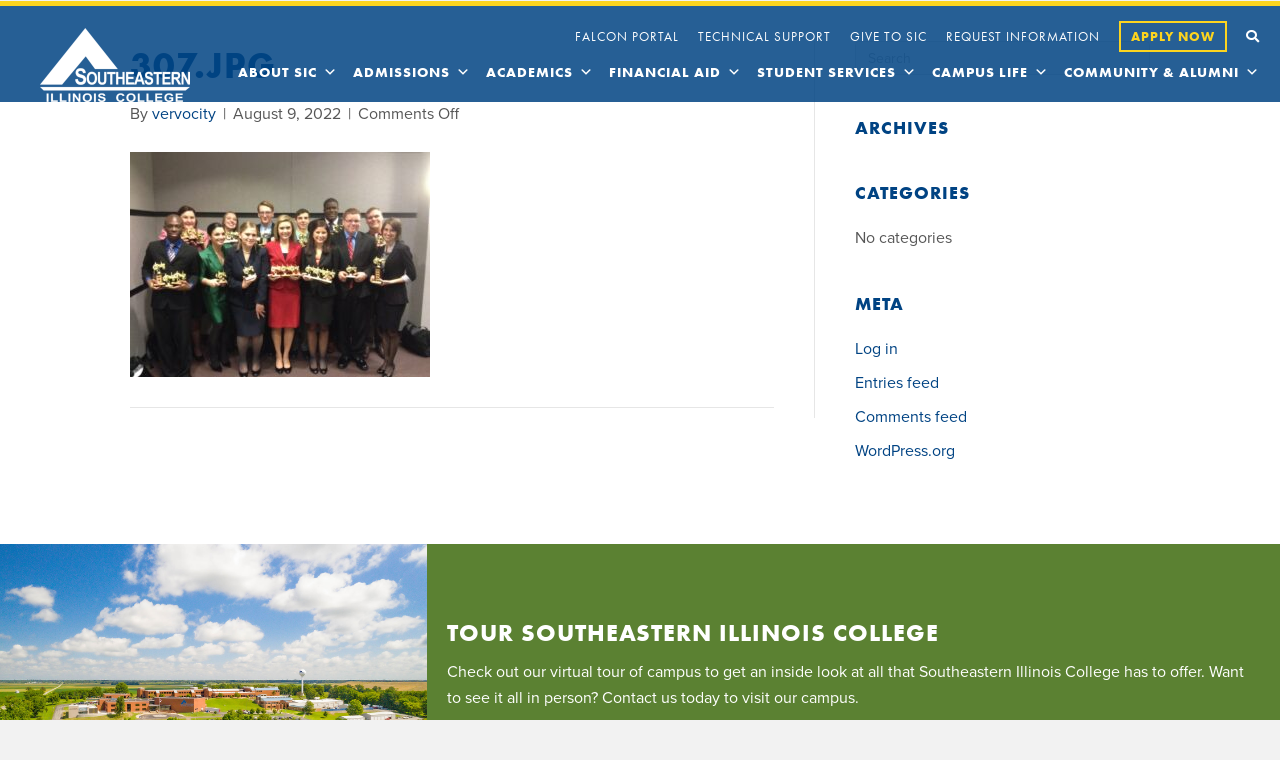

--- FILE ---
content_type: text/css
request_url: https://sic.edu/wp-content/cache/perfmatters/sic.edu/minify/7910ff8d8529.upcoming-appointments.min.css?ver=1.6.9.21
body_size: 673
content:
.ssa-upcoming-appointments{height:100%;width:100%;display:flex;flex-direction:column;gap:1rem;margin-bottom:1rem}.ssa-upcoming-appointments .appointment-card{display:flex;flex-direction:column;color:#858585;background-color:#fff;border-radius:4px}.ssa-upcoming-appointments .appointment-card-header{display:flex;flex-wrap:wrap;gap:1rem;padding:1.5rem 1.5rem 0 1.5rem}.wp-container-core-group-layout-6 .ssa-upcoming-appointments .appointment-card-header{justify-content:center}.wp-container-core-columns-layout-1 .ssa-upcoming-appointments .appointment-card-header{justify-content:center}.wp-container-core-columns-layout-2 .ssa-upcoming-appointments .appointment-card-header{justify-content:center}.wp-container-core-group-layout-6 .ssa-upcoming-appointments .appointment-card .appointment-card-header .member-avatar img{object-fit:contain}.wp-container-core-columns-layout-1 .ssa-upcoming-appointments .appointment-card .appointment-card-header .member-avatar img{object-fit:contain}.wp-container-core-columns-layout-2 .ssa-upcoming-appointments .appointment-card .appointment-card-header .member-avatar img{object-fit:contain}.wp-container-core-group-layout-6 .ssa-upcoming-appointments .appointment-card .action-bar{display:flex;justify-content:center}.wp-container-core-columns-layout-1 .ssa-upcoming-appointments .appointment-card .action-bar{display:flex;justify-content:center}.wp-container-core-columns-layout-2 .ssa-upcoming-appointments .appointment-card .action-bar{display:flex;justify-content:center}.ssa-upcoming-appointments .appointment-card .appointment-card-header .appointment-information{display:flex;flex-direction:column}.ssa-upcoming-appointments .appointment-card .appointment-card-header .appointment-information .appointment-header{display:flex;flex-direction:column;font-size:20px;font-weight:400;padding-top:5px}.ssa-upcoming-appointments .appointment-card .appointment-card-header .appointment-information .appointment-header .appointment-staff{color:#242424}.ssa-upcoming-appointments .appointment-card .appointment-card-header .appointment-information .appointment-header p:first-of-type{font-size:22px;font-weight:700;color:#636363}.ssa-upcoming-appointments .appointment-card .appointment-card-header .appointment-information .appointment-details ul{padding-left:18px;margin:11px 0 0 0;font-size:18px}.ssa-upcoming-appointments .appointment-card .appointment-card-header .appointment-information .appointment-details ul li{list-style-type:none}.ssa-upcoming-appointments .appointment-card .appointment-card-header .appointment-information .appointment-details ul li a{color:#000000!important;text-decoration:underline!important}.ssa-upcoming-appointments .appointment-card .appointment-card-header .appointment-information .appointment-header p{margin:0}.ssa-upcoming-appointments .appointment-card .appointment-card-header img{width:70px;height:70px;border-radius:120px;object-fit:cover}.ssa-upcoming-appointments .appointment-card .appointment-card-header .staff-images-container{width:70px;height:70px;position:relative}.ssa-upcoming-appointments .appointment-card .appointment-card-header .staff-images-container img{width:56px;height:56px;position:absolute;border-radius:120px;object-fit:cover}.ssa-upcoming-appointments .appointment-card .appointment-card-header .staff-images-container .secondary-image{top:0;left:0}.ssa-upcoming-appointments .appointment-card .appointment-card-header .staff-images-container .primary-image{bottom:0;right:0}.ssa-upcoming-appointments .appointment-card .action-bar{padding:1rem}.ssa-upcoming-appointments .appointment-card .action-bar button{padding:.5rem 8px;font-size:18px;background-color:#fff0;border:none;color:#000;content:'Edit Appointment';border-radius:4px}.ssa-upcoming-appointments .appointment-card .action-bar button:hover{cursor:pointer;background-color:#FAFDF8}@media screen and (min-width:486px) and (max-width:768px){.ssa-upcoming-appointments .appointment-card-header{justify-content:center}.ssa-upcoming-appointments .appointment-card .appointment-card-header .member-avatar img{object-fit:contain}.ssa-upcoming-appointments .appointment-card .action-bar{display:flex;justify-content:center}}@media screen and (min-width:600px) and (max-width:768px){.wp-container-core-group-layout-6 .ssa-upcoming-appointments .appointment-card .action-bar{display:block;justify-content:none}.wp-container-core-columns-layout-1 .ssa-upcoming-appointments .appointment-card .action-bar{display:block;justify-content:none}.wp-container-core-columns-layout-2 .ssa-upcoming-appointments .appointment-card .action-bar{display:block;justify-content:none}}

--- FILE ---
content_type: text/css
request_url: https://sic.edu/wp-content/cache/perfmatters/sic.edu/minify/1645d17107c0.style.min.css?ver=6.9
body_size: 272
content:
.fl-col-small:not(.fl-col-small-full-width){max-width:none}@media only screen and (min-width:993px){.sidebar-layout .sidebar{display:flex}.mobile-only{display:none!important}.fl-node-6104014b64eb7 .pp-advanced-menu-horizontal.pp-toggle-arrows .pp-has-submenu-container>a>span{padding-right:18px}.pp-advanced-menu .pp-menu-toggle{right:0}}@media only screen and (max-width:992px){.desktop-only{display:none!important}.sidebar-layout .sidebar:not(.no-collapse){display:none}.sidebar-layout .sidebar.show-sidebar{display:block}}.events-list .pp-post-event-calendar-date,.events-list .pp-post-event-calendar-date span{font-weight:400!important;font-size:14px}.events-list .pp-content-post .pp-more-link-button:hover,.events-list .pp-content-post .pp-more-link-button:focus{color:#004383!important}

--- FILE ---
content_type: text/css
request_url: https://sic.edu/wp-content/plugins/vervocity-customizations/public/css/parts/main.css
body_size: 2116
content:
/**

MAIN - SITE WIDE STYLES

**/
.main-column a{
    font-family: var(--futura-pt-bold);
    text-decoration: underline !important;
}
.main-column a.fl-button{
    text-decoration: none !important;
}
/**
  Columns
**/
.button-bottom-col .sic-content-block{
    align-content: stretch;
    height: 100%;
    position: relative;
}
.button-bottom-col .sic-content-block .fl-module-content
,.button-bottom-col .sic-content-block .fl-cta-stacked{
    height: 100%;
}
.button-bottom-col .sic-content-block .fl-cta-stacked .fl-cta-text{
    margin-bottom: 75px;
}
.button-bottom-col .sic-content-block .fl-cta-stacked .fl-cta-button{
    position: absolute;
    bottom: 0;
    width: 100%;
}
/**
  PDF Embedder
**/
.pdfemb-viewer{
    position: relative;
}
.pdfemb-pagescontainer{
    border: 1px solid var(--dark-blue);
}
.pdfemb-toolbar{
    border: 1px solid var(--dark-blue) !important;
}
/** ======================================================================
    Sidebar
====================================================================== **/
.parent-page-link a {
    font-family: "futura-pt-bold" !important;
    text-transform: uppercase !important;
}

/** ======================================================================
    Breadcrumbs
====================================================================== **/
.pp-breadcrumbs.pp-breadcrumbs-navxt > span a,
.pp-breadcrumbs.pp-breadcrumbs-navxt span.current-item {
    padding: 5px 10px 3px !important;
    border-bottom: 2px solid #004383;
}
.pp-breadcrumbs a span.dashicons.dashicons-admin-home {
    font-family: 'dashicons';
}
.pp-breadcrumbs a span.dashicons.dashicons-admin-home:before {
    content: "\f102";
    font-size: 20px;
}
.pp-breadcrumbs.pp-breadcrumbs-navxt span:first-child a {
    background-color: #032f5d;
    border-color: #032f5d !important;
}
.pp-breadcrumbs.pp-breadcrumbs-navxt span a:hover {
    border-color: white !important;
}
.pp-breadcrumbs.pp-breadcrumbs-navxt span.crumb-separator {
    padding: 5px 0 !important;
}

/** ======================================================================
    Post Navigation
====================================================================== **/
.post-navigation .nav-links{
    align-items: stretch;
}
.post-navigation .nav-links .nav-previous
,.post-navigation .nav-links .nav-next{
    align-items: center;
    align-content: center;
    align-self: center;
    position: relative;
}
.post-navigation .nav-links .nav-previous a
,.post-navigation .nav-links .nav-next a{
    color: var(--red);
    font-weight: bold;
    font-family: "futura-pt-bold",Verdana,Arial,sans-serif;
    line-height: 1.15;
    padding-bottom: 4px;
    border-bottom: 2px solid var(--red);
}
.post-navigation .nav-links .nav-previous a:hover
,.post-navigation .nav-links .nav-next a:hover{
    color: var(--dark-blue);
    border-bottom-color: var(--dark-blue);
}
.post-navigation .nav-links .nav-previous a{
    padding-left: 40px;
}
.post-navigation .nav-links .nav-next a{
    padding-right: 40px;
}
.post-navigation .nav-links .nav-previous a:before
,.post-navigation .nav-links .nav-next a:after{
    font-family: dashicons;
    display: inline-block;
    line-height: 1.15;
    font-style: normal;
    speak-as: never;
    text-decoration: inherit;
    text-transform: none;
    text-rendering: auto;
    -webkit-font-smoothing: antialiased;
    -moz-osx-font-smoothing: grayscale;
    width: 25px;
    height: 25px;
    font-size: 24px;
    vertical-align: middle;
    text-align: center;
    transition: color .1s ease-in;
}
.post-navigation .nav-links .nav-previous a:before{
    content: "\f340";
    position: absolute;
    left: 0;
    top: 0;
}

.post-navigation .nav-links .nav-next a:after{
    content: "\f344";
    position: absolute;
    right: 0;
    top: 0;
}

/** ======================================================================
    YouTube Videos
====================================================================== **/
.youtube-callout-col .fl-col-content {
    max-width: 500px;
    float: right;
}

@media only screen and (max-width: 992px) {
    
    .slant-bg.request-info-row .fl-row-content:before {
        display: none;
    }
    
}

@media only screen and (max-width: 768px) {

    .slant-bg .fl-row-content:before {
        display: none;
    }

}

/** ======================================================================
    Gravity Forms
====================================================================== **/
.page-cta-col{
	position: relative;
	z-index: 10;
    margin-left: -80px;
    margin-bottom: 40px;
    padding: 40px;
    width: calc(100% + 100px) !important;
    background-color: var(--light-blue);
    background-image: url("/wp-content/uploads/2021/07/sic-geo-pattern-300x300.png");
    background-repeat: repeat;
    background-position: center center;
    background-attachment: scroll;
    background-size: auto;
    border-style: solid;
    border-width: 0;
    background-clip: border-box;
    border-color: var(--yellow);
    border-left-width: 5px;
}
.page-cta-col.cta-yellow-border{
    border-color: var(--yellow);
}
.page-cta-col.page-cta-left-aligned {
    margin-right: -80px;
    margin-left: 0;
    border-left: 0;
    border-right-width: 5px;
}
.page-cta-col h3{
    color: var(--white);
    margin: 0 0 20px 0;
}
.page-cta-col ul{
    list-style: none;
    margin: 0;
    padding: 0;

    display: grid;
    grid-template-columns: repeat(2, 1fr);
    grid-column-gap: 20px;
    grid-row-gap: 20px;
    grid-auto-rows: 1fr;

    justify-content: center;
}
.page-cta-col ul li{
    background-color: var(--white);
    display: flex;
    align-items: center;
}
.page-cta-col ul li a{
    display: inline-flex;
    gap: 10px;
    width: 100%;
    text-decoration: none !important;
    padding: 10px;
    position: relative;
    line-height: 1.15;
    justify-content: space-between;
    align-items: center;
}
.page-cta-col ul li a:hover{
    color: var(--green);
}
.page-cta-col .pp-gf-content form {
    max-width: 800px;
}

@media only screen and (max-width: 992px) {
    
   .page-cta-col{
       padding: 20px;
       margin-left: 0;
       width: 100% !important;
   }
    
}
@media only screen and (max-width: 768px) {

    .page-cta-col ul{
        grid-template-columns: repeat(1, 1fr);
    }

}
/** ======================================================================
    Buttons
====================================================================== **/
a.fl-button {
    position: relative;
}

/* Button with background */
.fl-module:not(.button-no-bg) i.fl-button-icon.dashicons-arrow-right-alt {
    position: absolute;
    right: 0;
    top: 0;
    bottom: 0;
    width: 32px;
    margin: 0;
    padding: 0 6px;
    display: flex;
    justify-content: flex-end;
    align-items: center;
    background-color: #ffffff24;
    transition: .5s ease all;
}
.fl-module:not(.button-no-bg) .fl-button:hover i.fl-button-icon.dashicons-arrow-right-alt {
    width: 100%;
    transition: .5s ease all;
}

/* Button without background */
.button-no-bg a.fl-button i.fl-button-icon-after.dashicons {
    margin-left: 4px;
}
a.fl-button.fl-button-no-bg {
    letter-spacing: 1px;
    background-color: transparent !important;
    padding: 0 0 4px 0;
    border: none !important;
    border-bottom: 2px solid !important;
    line-height: 1.5;
    margin-top: 15px;
}
a.fl-button.fl-button-no-bg .dashicons {
    font-size: 18px;
    width: 18px;
    height: 18px;
    line-height: 18px;
    margin-left: 4px;
    color: inherit;
}
a.vi-button.vi-button_underline {
    display: inline-flex;
    align-items: center;
    text-transform: uppercase;
    font-weight: 800;
    letter-spacing: .5px;
    padding-bottom: 2px;
    border-bottom: 2px solid;
    color: var(--red);
}
a.vi-button.vi-button_underline .dashicons {
    margin-left: 6px;
}
a.vi-button.vi-button_underline:hover {
    color: var(--light-blue);
}

/** ======================================================================
    Tables
====================================================================== **/
table.sic-table{
    width: 100%;
}
table.sic-table th{
    background-color: var(--light-blue) !important;
    color: var(--white);
    border: 1px solid var(--light-gray);
    padding: 5px 10px;
    font-family: var(--futura-pt-bold);
    letter-spacing: 1px;
    text-transform: uppercase;
    line-height: 1.15;
}
table.sic-table td{
    border: 1px solid var(--light-gray);
    padding: 5px 10px;
    font-size: 14px;
}
/**
  Mission Statement
**/
.institutional-goal-list ul li .pp-list-item-icon{
    font-family: var(--futura-pt-bold);
    line-height: 1.75 !important;
}

/**
  Net Price Calculator
**/
iframe.netprice-iframe {
    width: 100%;
    border: 0;
    height: 1000px;
    overflow: hidden;
}
/**
  Responsive iframe
**/
.responsive-iframe-container {
    position: relative;
    overflow: hidden;
    width: 100%;
    padding-top: 56.25%;
}
.responsive-iframe {
    position: absolute;
    top: 0;
    left: 0;
    bottom: 0;
    right: 0;
    width: 100%;
    height: 100%;
}

--- FILE ---
content_type: text/css
request_url: https://sic.edu/wp-content/plugins/vervocity-customizations/public/css/parts/board-of-trustees.css
body_size: 241
content:
/** ======================================================================
    Board Minutes Archive
====================================================================== **/
table.sic-board-minutes-archive{
    width: 100%;
}
table.sic-board-minutes-archive td{
    border: 1px solid var(--light-gray);
    padding: 5px 10px;
}
table.sic-board-minutes-archive td.sic-board-minutes-year{
    background-color: var(--light-blue);
    border-left: 5px solid var(--yellow);
}
table.sic-board-minutes-archive td.sic-board-minutes-year h3{
    color: var(--white);
    margin: 5px 0;
}
table.sic-board-minutes-archive th{
    border: 1px solid var(--light-gray);
    background-color: var(--light-gray);
    text-transform: uppercase;
    padding: 5px 10px;
    letter-spacing: 1px;
}
table.sic-board-minutes-archive td{
    font-size: 14px;
    text-transform: uppercase;
    letter-spacing: 1px;
}
table.sic-board-minutes-archive td.sic-board-minutes-date{
    font-weight: bold;
}
table.sic-board-minutes-archive th.sic-board-minutes-link{
    text-align: center;
}
table.sic-board-minutes-archive td.sic-board-minutes-link{
    text-align: center;
    font-size: 12px;
}
table.sic-board-minutes-archive td.sic-board-minutes-link a{
    text-decoration: underline;
}


--- FILE ---
content_type: text/css
request_url: https://sic.edu/wp-content/plugins/vervocity-customizations/public/css/parts/jobs.css
body_size: 196
content:
/**
  Jobs Record
**/
.job-category{
    background-color: var(--dark-blue);
    color: var(--white);
    border-left: 5px solid var(--yellow);
    padding: 10px 20px;
    font-family: var(--futura-pt-bold);
    text-transform: uppercase;
    letter-spacing: 1px;
}
.job-record{
    padding: 20px 20px 18px 20px;
    border-bottom: 1px solid var(--light-gray);
}
.job-record h4{
   margin: 0; 
}
.job-record h4 a{
    text-decoration: none !important;
}
.job-record h4 a .dashicons{
    height: 25px;
    vertical-align: middle;
}